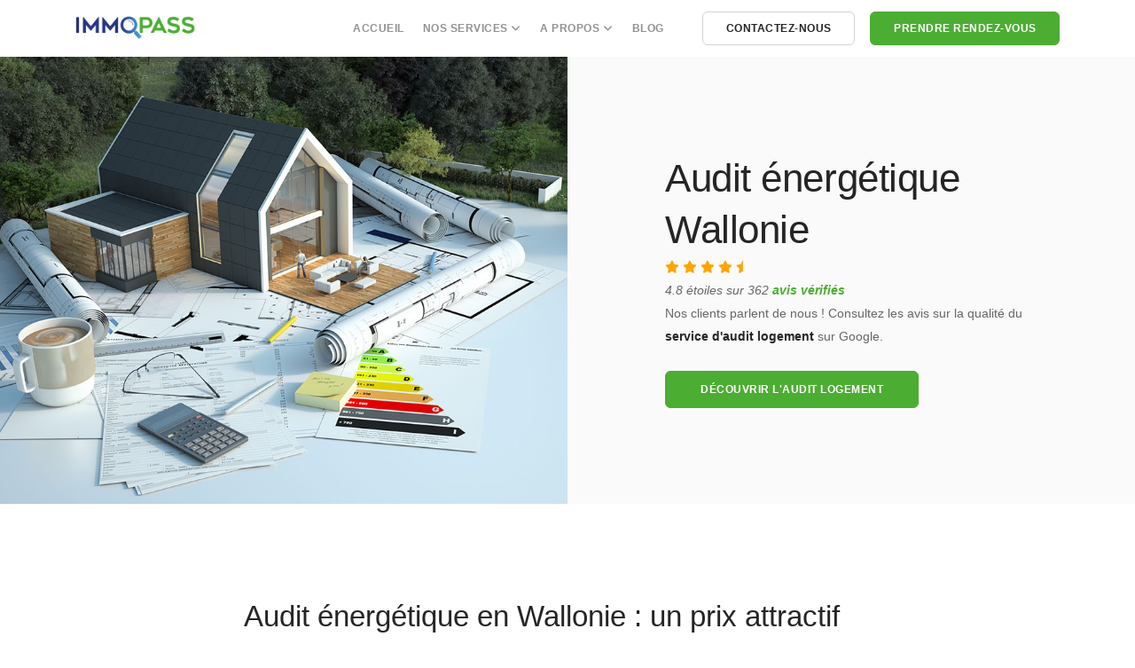

--- FILE ---
content_type: text/html; charset=utf-8
request_url: https://www.immopass.eu/81-audit-energetique-wallonie/82-audit-energetique-wallonie.html
body_size: 8728
content:
<!doctype html>
<html lang="fr-BE">
<head>
    <meta charset="utf-8">
    <meta http-equiv="X-UA-Compatible" content="IE=edge" />
    <meta name="viewport" content="width=device-width, initial-scale=1.0">
    <title>Audit énergétique Wallonie | ImmoPass</title>
    <meta name="keywords" content="Audit énergétique Wallonie" />
    <meta name="description" content="Faire appel à un architecte agréé dans le cadre d'un audit énergétique en Wallonie est la solution idéale lorsque vous souhaitez réaliser des rénovations dans votre habitation" />
    <meta name="Content-Language" content="fr-BE" />
    <base href="https://www.immopass.eu/" />

    <meta prefix="og: http://ogp.me/ns#" property="og:type" content="article" />
    <meta prefix="og: http://ogp.me/ns#" property="og:title" content="Audit énergétique Wallonie" />
    <meta prefix="og: http://ogp.me/ns#" property="og:description" content="Faire appel à un architecte agréé dans le cadre d'un audit énergétique en Wallonie est la solution idéale lorsque vous souhaitez réaliser des rénovations dans votre habitation" />
    <meta prefix="og: http://ogp.me/ns#" property="og:url" content="https://www.immopass.eu/" />
    <meta prefix="og: http://ogp.me/ns#" property="og:image" content="/et/audit-batiment-copropriete-immopass.jpg" />
    <meta prefix="og: http://ogp.me/ns#" property="og:site_name" content="ImmoPass" />
    <meta property="og:locale" content="fr_BE" />

    <meta name="twitter:card" content="summary" />
    <meta name="twitter:description" content="Faire appel à un architecte agréé dans le cadre d'un audit énergétique en Wallonie est la solution idéale lorsque vous souhaitez réaliser des rénovations dans votre habitation" />
    <meta name="twitter:title" content="Audit énergétique Wallonie" />
    <meta name="twitter:image" content="/et/audit-batiment-copropriete-immopass.jpg" />
    <meta name="twitter:domain" content="ImmoPass" />

    <link rel="canonical" href="https://www.immopass.eu/81-audit-energetique-wallonie/82-audit-energetique-wallonie.html" />

    <script id="cookieyes" type="text/javascript" src="https://cdn-cookieyes.com/client_data/13205b8a75a45063e1b86073/script.js"></script>

    <!-- Fathom - beautiful, simple website analytics -->
    <script src="https://cdn.usefathom.com/script.js" data-site="RKJMFHSK" defer></script>
    <!-- / Fathom -->

    <link href="../css/bootstrap.css" rel="stylesheet" type="text/css" media="all"/>
    <script type="text/javascript" src="https://cdn.jsdelivr.net/npm/lozad/dist/lozad.min.js"></script>

    <link href="css/theme-achat.css" rel="stylesheet" type="text/css" media="all"/>

    <script src="https://paperform.co/__embed"></script>
    <style>
        .fas.fa-star, .fas.fa-star-half {
            color: orange;
        }

        .ets_content{
            margin-bottom: 0 !important;
        }

        ul.ets_links {
            margin-left: 45px;
            list-style: square;
        }

        h2, h3{
            text-align: left;
        }

        .article__body ul,
        .article__body ol {
            margin-left: 45px;
        }

        .article__body ul li {
            list-style: square;
        }

        article .article__body ol {
            font-size: 1.35714286em;
            line-height: 1.68421053em;
            font-weight: 400;
            color: #808080;
        }
    </style>
</head>
<body class="" data-smooth-scroll-offset='64'>
<div class="ets_container">
    <ul class="ets_links">
        <li> <a href="/81-audit-energetique-wallonie/index.html" class="blinks" title="audit énergétique wallonie">audit énergétique wallonie</a> </li><li> <a href="/93-prix-audit-energetique-wallonie/index.html" class="blinks" title="prix audit énergétique wallonie">prix audit énergétique wallonie</a> </li><li> <a href="/97-auditeur-logement/index.html" class="blinks" title="auditeur logement">auditeur logement</a> </li><li> <a href="/101-auditeur-logement-prix/index.html" class="blinks" title="auditeur logement prix">auditeur logement prix</a> </li><li> <a href="/105-audit-logement-wallonie/index.html" class="blinks" title="audit logement wallonie">audit logement wallonie</a> </li><li> <a href="/109-audit-energetique-prime-region-wallonne/index.html" class="blinks" title="audit énergétique prime région wallonne">audit énergétique prime région wallonne</a> </li><li> <a href="/113-auditeur-energetique-region-wallonne/index.html" class="blinks" title="auditeur énergétique région wallonne">auditeur énergétique région wallonne</a> </li><li> <a href="/117-auditeur-agree-region-wallonne/index.html" class="blinks" title="auditeur agréé région wallonne">auditeur agréé région wallonne</a> </li><li> <a href="/121-audit-energetique-region-wallonne-prix/index.html" class="blinks" title="audit énergétique région wallonne prix">audit énergétique région wallonne prix</a> </li><li> <a href="/165-auditeur-energetique/index.html" class="blinks" title="auditeur énergétique">auditeur énergétique</a> </li><li> <a href="/173-auditeur-logement-agree-par-la-wallonie/index.html" class="blinks" title="auditeur logement agréé par la wallonie">auditeur logement agréé par la wallonie</a> </li><li> <a href="/193-prime-renovation-wallonie/index.html" class="blinks" title="prime rénovation wallonie">prime rénovation wallonie</a> </li><li> <a href="/197-prime-audit-energetique-wallonie/index.html" class="blinks" title="prime audit énergétique wallonie">prime audit énergétique wallonie</a> </li><li> <a href="/201-prime-audit-logement/index.html" class="blinks" title="prime audit logement">prime audit logement</a> </li><li> <a href="/221-audit-logement-region-wallonne/index.html" class="blinks" title="audit logement région wallonne">audit logement région wallonne</a> </li>
    </ul>
    <!-- End of ets_links -->
</div>
<!-- End of ets_container -->

<div class="nav-container">
    <div class="bar bar--sm visible-xs">
        <div class="container">
            <div class="row">
                <div class="col-3 col-md-2">
                    <a href="/">
                        <img class="logo logo-dark" alt="logo" src="img/immopass-logo-header.png"/>
                        <img class="logo logo-light" alt="logo" src="img/immopass-logo-header.png"/>
                    </a>
                </div>
                <div class="col-9 col-md-10 text-right">
                    <a href="#" class="hamburger-toggle" data-toggle-class="#menu1;hidden-xs">
                        <i class="fas fa-bars fa-2x"></i>
                    </a>
                </div>
            </div>
        </div>
    </div>
    <nav id="menu1" class="bar bar--sm bar-1 hidden-xs" data-scroll-class="100px:pos-fixed">
        <div class="container">
            <div class="row">
                <div class="col-lg-1 col-md-2 hidden-xs">
                    <div class="bar__module">
                        <a href="/">
                            <img class="logo logo-dark" alt="logo" src="img/immopass-logo-header.png"/>
                            <img class="logo logo-light" alt="logo" src="img/immopass-logo-header.png"/>
                        </a>
                    </div>
                </div>
                <div class="col-lg-11 col-md-12 text-right text-left-xs text-left-sm">
                    <div class="bar__module">
                        <ul class="menu-horizontal text-left">
                            <li>
                                <a href="../">
                                    Accueil
                                </a>
                            </li>

                            <li class="dropdown">
                                <span class="dropdown__trigger">NOS SERVICES <i class="fas fa-angle-down"></i></span>
                                <div class="dropdown__container">
                                    <div class="container">
                                        <div class="row">
                                            <div class="dropdown__content col-lg-3">
                                                <ul class="menu-vertical">
                                                    <h5>Nos services en :</h5>
                                                    <li class="dropdown">

                                                        <span class="dropdown__trigger" style="font-weight:bold;">&nbsp; Région de Bruxelles-Capitale</span>
                                                        <div class="dropdown__container">
                                                            <div class="container">
                                                                <div class="row">
                                                                    <div class="dropdown__content col-lg-3">
                                                                        <ul class="menu-vertical">
                                                                            <li class="">
                                                                                <a href="../audit-energetique-renolution-bruxelles">
                                                                                    <i class="fas fa-angle-right"></i>
                                                                                    &nbsp; Audit énergétique Renolution
                                                                                </a>
                                                                            </li>
                                                                            <li class="">
                                                                                <a href="../audit-technique-de-coproprietes">
                                                                                    <i class="fas fa-angle-right"></i>
                                                                                    &nbsp; Audit énergétique de
                                                                                    copropriétés
                                                                                </a>
                                                                            </li>
                                                                            <li class="">
                                                                                <a href="../achat">
                                                                                    <i class="fas fa-angle-right"></i>
                                                                                    &nbsp; Accompagnement à l'achat
                                                                                </a>
                                                                            </li>
                                                                            <li class="">
                                                                                <a href="../certificat-energetique-PEB">
                                                                                    <i class="fas fa-angle-right"></i>
                                                                                    &nbsp; Certificat PEB
                                                                                </a>
                                                                            </li>
                                                                        </ul>
                                                                    </div>
                                                                </div>
                                                            </div>
                                                        </div>
                                                    </li>
                                                    <li class="dropdown">

                                                        <span class="dropdown__trigger" style="font-weight:bold;">&nbsp; Région Wallonne</span>
                                                        <div class="dropdown__container">
                                                            <div class="container">
                                                                <div class="row">
                                                                    <div class="dropdown__content col-lg-3">
                                                                        <ul class="menu-vertical">
                                                                            <li class="">
                                                                                <a href="../audit-logement">
                                                                                    <i class="fas fa-angle-right"></i>
                                                                                    &nbsp; Audit logement pour les
                                                                                    primes
                                                                                </a>
                                                                            </li>
                                                                            <li class="">
                                                                                <a href="../audit-technique-de-coproprietes">
                                                                                    <i class="fas fa-angle-right"></i>
                                                                                    &nbsp; Audit énergétique de
                                                                                    copropriétés
                                                                                </a>
                                                                            </li>
                                                                            <li class="">
                                                                                <a href="../achat">
                                                                                    <i class="fas fa-angle-right"></i>
                                                                                    &nbsp; Accompagnement à l'achat
                                                                                </a>
                                                                            </li>
                                                                            <li class="">
                                                                                <a href="../certificat-energetique-PEB">
                                                                                    <i class="fas fa-angle-right"></i>
                                                                                    &nbsp; Certificat PEB
                                                                                </a>
                                                                            </li>
                                                                        </ul>
                                                                    </div>
                                                                </div>
                                                            </div>
                                                        </div>
                                                    </li>
                                                    <li class="dropdown">

                                                        <span class="dropdown__trigger" style="font-weight:bold;">&nbsp; Région Flamande</span>
                                                        <div class="dropdown__container">
                                                            <div class="container">
                                                                <div class="row">
                                                                    <div class="dropdown__content col-lg-3">
                                                                        <ul class="menu-vertical">
                                                                            <li class="">
                                                                                <a href="../audit-energetique-flandre">
                                                                                    <i class="fas fa-angle-right"></i>
                                                                                    &nbsp; Audit énergétique d'une
                                                                                    habitation
                                                                                </a>
                                                                            </li>
                                                                            <li class="">
                                                                                <a href="../audit-technique-de-coproprietes">
                                                                                    <i class="fas fa-angle-right"></i>
                                                                                    &nbsp; Audit énergétique de
                                                                                    copropriétés
                                                                                </a>
                                                                            </li>
                                                                            <li class="">
                                                                                <a href="../achat">
                                                                                    <i class="fas fa-angle-right"></i>
                                                                                    &nbsp; Accompagnement à l'achat
                                                                                </a>
                                                                            </li>
                                                                            <li class="">
                                                                                <a href="../certificat-energetique-PEB">
                                                                                    <i class="fas fa-angle-right"></i>
                                                                                    &nbsp; Certificat EPC
                                                                                </a>
                                                                            </li>
                                                                            <li class="">
                                                                                <a href="../certificat-inventaire-amiante">
                                                                                    <i class="fas fa-angle-right"></i>
                                                                                    &nbsp; Attestation amiante
                                                                                </a>
                                                                            </li>
                                                                        </ul>
                                                                    </div>
                                                                </div>
                                                            </div>
                                                        </div>
                                                    </li>
                                                    <li class="separate">
                                                        <h5>Vision by ImmoPass</h5>
                                                        <a href="https://www.immopass.eu/vision/plans-as-built">
                                                            <i class="fas fa-angle-right"></i> &nbsp; Plans 2D/3D de
                                                            bâtiments
                                                        </a>
                                                    </li>
                                                </ul>
                                            </div>
                                        </div>
                                    </div>
                                </div>
                            </li>
                            <li class="dropdown">
                                <span class="dropdown__trigger">A propos <i class="fas fa-angle-down"></i></span>
                                <div class="dropdown__container">
                                    <div class="container">
                                        <div class="row">
                                            <div class="dropdown__content col-lg-3 col-md-5">
                                                <ul class="menu-vertical">
                                                    <li class="">
                                                        <a href="../apropos">
                                                            <i class="fas fa-angle-right"></i> &nbsp; À propos
                                                            d'ImmoPass
                                                        </a>
                                                    </li>
                                                    <li class="">
                                                        <a href="../jobs">
                                                            <i class="fas fa-angle-right"></i> &nbsp; <span
                                                                style="color:#54b74d;"><strong>ImmoPass recrute !</strong></span>
                                                        </a>
                                                    </li>
                                                    <li class="">
                                                        <a href="../temoignages">
                                                            <i class="fas fa-angle-right"></i> &nbsp; Témoignages
                                                        </a>
                                                    </li>
                                                    <li class="">
                                                        <a href="../partenaires">
                                                            <i class="fas fa-angle-right"></i> &nbsp; Nos partenaires
                                                        </a>
                                                    </li>
                                                    <li class="">
                                                        <a href="../contact">
                                                            <i class="fas fa-angle-right"></i> &nbsp; Nous contacter
                                                        </a>
                                                    </li>
                                                </ul>
                                            </div>
                                        </div>
                                    </div>
                                </div>
                            </li>
                            <li>
                                <a href="../blog/">
                                    blog
                                </a>
                            </li>
                            <!--
                            <li>
                              <a href="../jobs">
                              <span style="color:#54b74d;"><strong>ImmoPass recrute !</strong></span>
                              </a>
                            </li>
                    -->
                        </ul>
                    </div>
                    <div class="bar__module">
                        <a class="btn btn--sm type--uppercase" href="contact">
                                  <span class="btn__text">
                                      Contactez-nous
                                  </span>
                        </a>
                        <a class="btn btn--sm btn--primary type--uppercase"
                           href="commande?need=Je+souhaite+r%C3%A9nover+mon+habitation+et%2Fou+b%C3%A9n%C3%A9ficier+des+primes">
                                  <span class="btn__text">
                                      Prendre rendez-vous
                                  </span>
                        </a>
                    </div>
                </div>
            </div>
        </div>
    </nav>
</div>
<div class="main-container">

    <section class="imageblock switchable height-70 bg--secondary">
        <div class="imageblock__content col-lg-6 col-md-4 pos-right">
            <div class="background-image-holder">
                <img alt="Audit Logement Région Wallonne" src="img/immopass-audit-logement-cover.jpg"/>
            </div>
        </div>
        <div class="container pos-vertical-center">
            <div class="row">
                <div class="col-lg-5 col-md-7">
                    <div itemscope="" itemtype="http://schema.org/Product">
                        <span itemprop="name"><h1>Audit énergétique Wallonie</h1></span>
                        <div itemprop="aggregateRating" itemscope="" itemtype="http://schema.org/AggregateRating">
                            <span class="rate">
                                <i class="fas fa-star" aria-hidden="true"></i>
                                <i class="fas fa-star" aria-hidden="true"></i>
                                <i class="fas fa-star" aria-hidden="true"></i>
                                <i class="fas fa-star" aria-hidden="true"></i>
                                <i class="fas fa-star-half" aria-hidden="true"></i>
                            </span><br />
                            <i><span itemprop="ratingValue">4.8</span> étoiles sur <span itemprop="reviewCount">362</span> <a href="https://www.google.com/search?q=immopass&rlz=1C1GCEB_enFR966FR967&oq=immopass&aqs=chrome.0.69i59i512j0i512j0i10i512l3j69i60l3.1256j0j7&sourceid=chrome&ie=UTF-8#lrd=0x47c2291d778981bb:0x6f301c9598fa3fec,1,,,">avis vérifiés</a></i><br />
                        </div>
                    </div>
                    <p>Nos clients parlent de nous ! Consultez les avis sur la qualité du <strong>service d'audit logement</strong> sur Google.</p>
                    <p><a class="btn btn--primary type--uppercase" href="audit-logement"><span class="btn__text">Découvrir l'audit logement</span></a></p>
                </div>
            </div>
        </div>
</div>
</section>


<section>
    <div class="container">
        <div class="row justify-content-center">
            <div class="col-md-10 col-lg-8">
                <article>
                    <div class="article__body" style="text-align:justify;">
                        <h2>Audit &eacute;nerg&eacute;tique en Wallonie : un prix attractif</h2>
<p>Faire appel &agrave; un architecte agr&eacute;&eacute; dans le cadre d'un&nbsp;<strong>audit &eacute;nerg&eacute;tique en Wallonie</strong>&nbsp;est la solution id&eacute;ale lorsque vous souhaitez r&eacute;aliser des r&eacute;novations dans votre habitation. Les avantages de ce contr&ocirc;le par ImmoPass sont nombreux.</p>
<ul>
<li>ImmoPass fait appel &agrave; des auditeurs ind&eacute;pendants qui rendent le rapport totalement objectif.</li>
<li>L'<strong>audit &eacute;nerg&eacute;tique&nbsp;en Wallonie</strong> d&rsquo;ImmoPass permet de visualiser rapidement les points &agrave; am&eacute;liorer &agrave; court, moyen ou long terme.</li>
<li>Le prix de cet audit est de 749 &euro; TTC.</li>
</ul>
<p>Gr&acirc;ce &agrave; cet audit, vous aurez donc une id&eacute;e pr&eacute;cise des r&eacute;novations &agrave; r&eacute;aliser pour am&eacute;liorer la performance &eacute;nerg&eacute;tique de votre bien immobilier. De plus, vous recevrez des conseils avis&eacute;s de l&rsquo;architecte qui r&eacute;alisera l&rsquo;audit.</p>
<p>Nous sommes &agrave; votre disposition pour r&eacute;pondre &agrave; toutes vos questions &eacute;ventuelles sur notre service d'<strong>audit &eacute;nerg&eacute;tique en Wallonie&nbsp;</strong>d&rsquo;ImmoPass.</p>
<p><img src="https://www.immopass.eu/img/prix-peb-audit-energie-logement-maison-wallonie.jpg" alt="audit &eacute;nerg&eacute;tique wallonie" /></p>
                        <br />
                        <p class="ets_content">Consultez nos autres ressources :</p>
                        <div id="place_holder"></div>
                    </div>
                </article>
            </div>
        </div>
    </div>
</section>


<section class="bg--secondary">
    <div class="container">
        <div class="h2">Comment se passe un audit logement ?</div>
        <div class="process-2 row">

            <div class="col-md-3">
                <div class="process__item">
                    <h5>Demande d'un rendez-vous</h5>
                    <p>
                        Vous souhaitez prendre rendez-vous ? <a
                            href="commande?need=Je+souhaite+r%C3%A9nover+mon+habitation+et%2Fou+b%C3%A9n%C3%A9ficier+des+primes&region=R%C3%A9gion+Wallonne&building=Maison&product=Je+souhaite+un+audit+%C3%A9nerg%C3%A9tique+qui+me+donne+droit+aux+primes+%C3%A0+la+r%C3%A9novation">Envoyez-nous
                        votre demande</a> rapidement en ligne.
                    </p>
                </div>
            </div>
            <div class="col-md-3">
                <div class="process__item">
                    <h5>Planification de l'audit logement</h5>
                    <p>
                        Notre architecte vous contacte pour convenir d'une date et d'une heure précise de visite.
                    </p>
                </div>
            </div>
            <div class="col-md-3">
                <div class="process__item">
                    <h5>Visite avec l'architecte</h5>
                    <p>
                        L'architecte audite l'ensemble l'habitation et est à votre disposition pour toutes vos
                        questions.
                    </p>
                </div>
            </div>
            <div class="col-md-3">
                <div class="process__item">
                    <h5>Réception du rapport</h5>
                    <p>
                        Vous recevez ensuite le rapport de l'Audit Logement, les recommandations, les budgets et les
                        accès aux primes.
                    </p>
                </div>
            </div>
        </div>
    </div>
</section>

<section class="">
    <div class="container">
        <div class="row">
            <div class="col-md-12">
                <div class="text-center h2">Ils nous ont fait confiance. <strong>Et vous ?</strong></div>
                <center><span style="color:#54b74d"><i class="fas fa-star" aria-hidden="true"></i> <i
                        class="fas fa-star" aria-hidden="true"></i> <i class="fas fa-star"
                                                                       aria-hidden="true"></i> <i
                        class="fas fa-star" aria-hidden="true"></i> <i class="fas fa-star-half"
                                                                       aria-hidden="true"></i></span><br/>
                    <i>4.8 étoiles sur 362 <a href="temoignages">avis vérifiés</a></i></center>
                <br/>
            </div>
        </div>
        <div class="row">
            <div class="col-md-6 col-lg-3">
                <div class="testimonial testimonial-2">
                    <div class="testimonial__body boxed boxed--border bg--secondary">
                        <p>
                            &ldquo; Respect du délai pour l’audit et remise du rapport. L’audit a été réalisé par un
                            vrai professionnel et très sympathique &rdquo;
                        </p>
                    </div>
                    <div class="testimonial__image">
                        <h5>Edouard Castiaux</h5>
                        <a href="https://www.google.com/search?q=immopass" target="_blank">
                                <span>Google <i class="fas fa-star" aria-hidden="true"></i> <i class="fas fa-star"
                                                                                               aria-hidden="true"></i> <i
                                        class="fas fa-star" aria-hidden="true"></i> <i class="fas fa-star"
                                                                                       aria-hidden="true"></i> <i
                                        class="fas fa-star" aria-hidden="true"></i></span>
                        </a>
                    </div>
                </div>
            </div>
            <div class="col-md-6 col-lg-3">
                <div class="testimonial testimonial-2">
                    <div class="testimonial__body boxed boxed--border bg--secondary">
                        <p>
                            &ldquo; J'ai contacté et choisi ImmoPass dans le cadre d'une évaluation du PEB d'une
                            maison unifamiliale. Tant la prestation du certificateur que celles des services
                            administratifs a été conforme à mes attentes : excellent contact en présentiel ou au
                            téléphone et transmission rapide des documents liés au service fourni. &rdquo;
                        </p>
                    </div>
                    <div class="testimonial__image">
                        <h5>Bruno De Clynsen</h5>
                        <a href="https://www.google.com/search?q=immopass" target="_blank">
                                <span>Google <i class="fas fa-star" aria-hidden="true"></i> <i class="fas fa-star"
                                                                                               aria-hidden="true"></i> <i
                                        class="fas fa-star" aria-hidden="true"></i> <i class="fas fa-star"
                                                                                       aria-hidden="true"></i> <i
                                        class="fas fa-star" aria-hidden="true"></i></span>
                        </a>
                    </div>
                </div>
            </div>
            <div class="col-md-6 col-lg-3">
                <div class="testimonial testimonial-2">
                    <div class="testimonial__body boxed boxed--border bg--secondary">
                        <p>
                            &ldquo; Très bon contact avec l'architecte agréé. Le rapport est conforme à ce que j'en
                            attendais: il constitue pour moi une feuille de route des rénovations/actions à
                            entreprendre pour une amélioration des performances énergétiques de la maison &rdquo;
                        </p>
                    </div>
                    <div class="testimonial__image">
                        <h5>Louis Capelle</h5>
                        <a href="https://www.google.com/search?q=immopass" target="_blank">
                                <span>Google <i class="fas fa-star" aria-hidden="true"></i> <i class="fas fa-star"
                                                                                               aria-hidden="true"></i> <i
                                        class="fas fa-star" aria-hidden="true"></i> <i class="fas fa-star"
                                                                                       aria-hidden="true"></i> <i
                                        class="fas fa-star" aria-hidden="true"></i></span>
                        </a>
                    </div>
                </div>
            </div>
            <div class="col-md-6 col-lg-3">
                <div class="testimonial testimonial-2">
                    <div class="testimonial__body boxed boxed--border bg--secondary">
                        <p>
                            &ldquo;Très satisfait du rapport final, de la visite de l'architecte et de la
                            prestation. Tout rapidement et efficacement.&rdquo;
                        </p>
                    </div>
                    <div class="testimonial__image">
                        <h5>Christophe Saeys</h5>
                        <a href="https://www.google.com/search?q=immopass" target="_blank">
                                <span>Google <i class="fas fa-star" aria-hidden="true"></i> <i class="fas fa-star"
                                                                                               aria-hidden="true"></i> <i
                                        class="fas fa-star" aria-hidden="true"></i> <i class="fas fa-star"
                                                                                       aria-hidden="true"></i> <i
                                        class="fas fa-star" aria-hidden="true"></i></span>
                        </a>
                    </div>
                </div>
            </div>
        </div>
        <!--end of row-->
        <div class="row text-center">
            <div class="col-md-12 text-center">
                <center>
                    <ul class="list-inline social-list text-center">
                        <li class="list-inline-item">
                            <a href="#" target="_blank">
                                <img alt="ImmoPass dans La Libre" class="image--sm lozad"
                                     data-src="img/immopass-media-lalibre.png"/>
                            </a>
                        </li>
                        <li class="list-inline-item">
                            <a href="#" target="_blank">
                                <img alt="ImmoPass dans On est pas des pigeons" class="image--sm lozad"
                                     data-src="img/immopass-media-oepdp.png"/>
                            </a>
                        </li>
                        <li class="list-inline-item">
                            <a href="#" target="_blank">
                                <img alt="ImmoPass dans L'Avenir" class="image--sm lozad"
                                     data-src="img/immopass-media-avenir.png"/>
                            </a>
                        </li>
                        <li class="list-inline-item">
                            <a href="#" target="_blank">
                                <img alt="ImmoPass dans Le Soir" class="image--sm lozad"
                                     data-src="img/immopass-media-lesoir.png"/>
                            </a>
                        </li>
                        <li class="list-inline-item">
                            <a href="#" target="_blank">
                                <img alt="ImmoPass dans Vivacité" class="image--sm lozad"
                                     data-src="img/immopass-media-vivacite.png"/>
                            </a>
                        </li>
                    </ul>
                </center>
            </div>
        </div>
    </div>
</section>

<section class="switchable bg--secondary">
    <div class="container">
        <div class="row justify-content-between">
            <div class="col-md-6 col-lg-7">
                <div class="switchable__text">
                    <div class="switchable__text">
                        <div class="h2">Le saviez-vous ?</div>
                        <p class="lead">
                        </p>
                        <div class="testimonial testimonial-2">
                            <div class="testimonial__body boxed boxed--border">
                                <p class="lead">
                                    La performance énergétique d'une habitation n'est pas seulement un label sur un
                                    certificat. <strong>C'est un réel gain financier et de confort sur le
                                    long-terme.</strong></p>
                                <p class="lead">Pour vous aider à y voir plus clair, <strong>une prime allant de 190
                                    à 1.140€ est disponible</strong> pour couvrir une partie des frais liés à
                                    l'audit logement !</p>
                                </p>
                                <p class="lead"><a href="blog/2022-08-10-bonnes-raisons-de-renover-des-maintenant">Lire
                                    notre article sur les 10 bonnes raisons de rénover votre habitation dès
                                    maintenant</a> !</p>
                            </div>
                            <div class="testimonial__image">
                                <img alt="Pierre-Louis Firre - ImmoPass" class="lozad"
                                     data-src="img/immopass-team-pierre-louis.png"/>
                                <h5>Pierre-Louis Firre</h5>
                                <span>Directeur ImmoPass</span>
                            </div>
                        </div>
                    </div>
                </div>
            </div>
            <div class="col-md-6 col-lg-4 col-12">
                <div class="pricing pricing-1 boxed boxed--lg boxed--border">
                    Prix TTC<br>
                    <s>1249</s><span class="fine-print">€</span>

                    <span class="h1" style="color:#bd360d">
                                  <strong>899</strong><span class="fine-print">€</span>
                              </span>
                    799€ pour un appartement.<br>
                    <span class="label" style="background:#bd360d">Promotion !</span>
                    <hr>
                    <ul>
                        <li>
                            <span class="checkmark color--primary" style="background:#bd360d"></span>
                            <span style="color:#bd360d"><strong>Promotion jusqu'au 30 avril</strong></span>
                        </li>
                        <li>
                            <span class="checkmark color--primary"></span>
                            <span style="color:#54b74d"><strong>Prime de 152€ à 456€</strong></span>
                        </li>
                        <li>
                            <span class="checkmark color--primary"></span>
                            <span style="color:#54b74d"><strong>Rendez-vous très rapide !</strong></span>
                        </li>
                        <li>
                            <span class="checkmark color--primary"></span>
                            <span>Visite d'un auditeur agréé</span>
                        </li>

                        <li>
                            <span class="checkmark color--primary"></span>
                            <span>Recommandations énergétiques</span>
                        </li>
                        <li>
                            <span class="checkmark color--primary"></span>
                            <span>Contrôle technique des pathologies</span>
                        </li>
                        <li>
                            <span class="checkmark color--primary"></span>
                            <span>Réponses à vos questions</span>
                        </li>
                        <li>
                            <span class="checkmark color--primary"></span>
                            <span>Estimation budgétaire des travaux</span>
                        </li>
                        <li>
                            <span class="checkmark color--primary"></span>
                            <span>Accès aux primes rénovation</span>
                        </li>
                        <li>
                            <span class="checkmark color--primary"></span>
                            <span>Rapport écrit complet</span>
                        </li>
                    </ul>
                    <a class="btn btn--primary type--uppercase" href="commande?need=Je+souhaite+r%C3%A9nover+mon+habitation+et%2Fou+b%C3%A9n%C3%A9ficier+des+primes&amp;region=R%C3%A9gion+Wallonne&amp;building=Maison&amp;product=Je+souhaite+un+audit+%C3%A9nerg%C3%A9tique+qui+me+donne+droit+aux+primes+%C3%A0+la+r%C3%A9novation">
                                  <span class="btn__text">
                                  Commandez un audit
                                  </span>
                    </a>
                </div>
            </div>
        </div>
    </div>
</section>

<section class="space--sm">
    <div class="container">
        <div class="row">
            <div class="col-md-12 col-lg-12">
                <p class="h2">Les dernières nouveautés sur l'audit logement</p><br/>
            </div>
        </div>
    </div>
    <div class="container">
        <div class="row">
            <div class="col-lg-4 col-md-6">
                <article class="feature feature-1">
                    <a href="/blog/2023-06-les-primes-sont-disponibles-pour-les-immeubles-de-coproprietes-en-region-wallonne "
                       class="block">
                        <img alt="Les primes sont disponibles pour les immeubles de copropriétés en Région wallonne !  | ImmoPass"
                             class="lozad" data-src="/img/immopass-blog-audit-logement-copro-1.jpg" width="100%"/>
                    </a>
                    <div class="feature__body boxed boxed--border">
                        <a href="/blog/2023-06-les-primes-sont-disponibles-pour-les-immeubles-de-coproprietes-en-region-wallonne ">
                            <h5>Les primes sont disponibles pour les immeubles de copropriétés en Région wallonne
                                ! </h5></a>

                    </div>
                </article>
            </div>


            <div class="col-lg-4 col-md-6">
                <article class="feature feature-1">
                    <a href="/blog/2023-06-augmentation-des-primes-en-region-wallonne-avec-l-audit-logement"
                       class="block">
                        <img alt="Augmentation des primes en région wallonne avec l'audit logement | ImmoPass"
                             class="lozad" data-src="/img/immopass-blog-audit-logement-1.jpg" width="100%"/>
                    </a>
                    <div class="feature__body boxed boxed--border">
                        <a href="/blog/2023-06-augmentation-des-primes-en-region-wallonne-avec-l-audit-logement">
                            <h5>Augmentation des primes en région wallonne avec l'audit logement</h5></a>

                    </div>
                </article>
            </div>
            <div class="col-lg-4 col-md-6">
                <article class="feature feature-1">
                    <a href="/blog/2023-06-quel-est-l-impact-du-certificat-PEB-sur-la-valeur-de-votre-habitation"
                       class="block">
                        <img alt="Quel est l'impact du certificat PEB sur la valeur de votre habitation ? | ImmoPass"
                             class="lozad" data-src="/img/immopass-blog-peb-valeur-1.jpg" width="100%"/>
                    </a>
                    <div class="feature__body boxed boxed--border">
                        <a href="/blog/2023-06-quel-est-l-impact-du-certificat-PEB-sur-la-valeur-de-votre-habitation">
                            <h5>Quel est l'impact du certificat PEB sur la valeur de votre habitation ?</h5></a>

                    </div>
                </article>
            </div>
        </div>
    </div>
</section>

</div>

<footer class="space--sm footer-2 bg--dark">
    <div class="container">
        <div class="row">
            <div class="col-md-6 col-lg-5 col-12">
                <h6 class="type--uppercase">A propos de nous</h6>
                <p>
                    <b>ImmoPass</b> est le premier organisme de <b>contrôle technique et énergétique de l'immobilier</b>
                    offrant un <b>label de qualité technique</b> pour les bâtiments résidentiels et de bureaux.
                    <br/>ImmoPass est <b><a
                        href="https://www.immopass.eu/blog/immopass-obtient-la-certification-iso-9001">certifié par la
                    norme ISO 9001-2015</a></b>
                </p>
                <ul class="list--hover">
                    <li>
                        <a href="../apropos">A propos d'ImmoPass</a>
                    </li>
                    <li>
                        <a href="../temoignages">Témoignages</a>
                    </li>
                    <li>
                        <a href="../blog/">Nos actualités</a>
                    </li>
                    <li>
                        <a href="../partenaires">Nos partenaires</a>
                    </li>
                </ul>
                <strong>Vision by ImmoPass</strong>
                <ul class="list--hover">
                    <li>
                        <a href="https://www.immopass.eu/vision/plans-as-built">Numérisation et Plans 2D/3D de bâtiments</a>
                    </li>
                </ul>
                <br/>
            </div>
            <div class="col-md-6 col-lg-4 col-12">
                <h6 class="type--uppercase">Nos produits</h6>
                <strong>À Bruxelles</strong>
                <ul class="list--hover">
                    <li>
                        <a href="../audit-energetique-renolution-bruxelles">Audit énergétique Renolution à Bruxelles</a>
                    </li>

                    <li>
                        <a href="../audit-technique-de-coproprietes">Audit énergétique de copropriétés</a>
                    </li>
                    <li>
                        <a href="../achat">Accompagnement à l'achat</a>
                    </li>
                    <li>
                        <a href="../certificat-energetique-PEB">Certificat énergétique PEB</a>
                    </li>
                </ul>
                <strong>En Wallonie</strong>
                <ul class="list--hover">
                    <li>
                        <a href="../audit-logement">Audit logement pour les primes en Région wallonne</a>
                    </li>

                    <li>
                        <a href="../audit-technique-de-coproprietes">Audit énergétique de copropriétés</a>
                    </li>
                    <li>
                        <a href="../achat">Accompagnement à l'achat</a>
                    </li>
                    <li>
                        <a href="../certificat-energetique-PEB">Certificat énergétique PEB</a>
                    </li>
                </ul>
                <strong>En Flandre</strong>
                <ul class="list--hover">
                    <li>
                        <a href="../audit-energetique-flandre">Audit énergétique d'une habitation en Flandre</a>
                    </li>

                    <li>
                        <a href="../audit-technique-de-coproprietes">Audit énergétique de copropriétés</a>
                    </li>
                    <li>
                        <a href="../achat">Accompagnement à l'achat</a>
                    </li>
                    <li>
                        <a href="../certificat-energetique-PEB">Certificat énergétique EPC</a>
                    </li>
                    <li>
                        <a href="../certificat-inventaire-amiante">Attestation Amiante obligatoire</a>
                    </li>
                </ul>

                <br/>
            </div>
            <div class="col-md-6 col-lg-3 col-12">
                <h6 class="type--uppercase">Contact</h6>
                <ul class="list--hover">
                    <li>
                        <a href="mailto:info@immopass.eu">info@immopass.eu</a>
                    </li>
                    <li>02/486.94.60 (Lu-Ve 9h-17h)</li>
                    <li>
                        <a href="../contact">Contactez-nous</a>
                    </li>
                </ul>
                <p>ImmoPass<br/>
                    Avenue Arnaud Fraiteur 15-23 A80<br/>
                    1050 Bruxelles<br/></a>
                    BE0707 959 547
                </p>
            </div>
        </div>
        <div class="row">
            <div class="col-md-6">
                <span class="type--fine-print">&copy;
                    <span class="update-year"></span> ImmoPass</span>
                <!--<a class="type--fine-print" href="#">Politique de confidentialité</a>-->
                <a class="type--fine-print" href="../cgv">Conditions Générales & Politique de Confidentialité</a>
            </div>
            <div class="col-md-6 text-right text-left-xs">
                <ul class="social-list list-inline list--hover">

                    <li>
                        <a href="https://www.facebook.com/immopass.eu/" target="_blank">
                            <i class="fab fa-facebook-square fa-2x"></i>
                        </a>
                    </li>
                    <li>
                        <a href="https://www.linkedin.com/company/immopass-eu/" target="_blank">
                            <i class="fab fa-linkedin fa-2x"></i>
                        </a>
                    </li>
                </ul>
            </div>
            <div class="col-md-12">
                <a class="type--fine-print" href="https://www.immopass.eu/nl/"><img
                        src="../img/immopass-flag-belgium.png" alt="" width="15"/> België - Nederlands</a>
                <a class="type--fine-print" href="https://www.immopass.lu"><img
                        src="../img/immopass-flag-luxembourg.png" alt="" width="15"/> Luxembourg - Français</a>
                <a class="type--fine-print" href="https://www.immopass.lu/en/"><img
                        src="../img/immopass-flag-luxembourg.png" alt="" width="15"/> Luxembourg - English</a>
            </div>
        </div>
    </div>
</footer>

<script type="text/javascript" src="https://cdn.jsdelivr.net/npm/lozad/dist/lozad.min.js"></script>


<script src="../js/js-all.js"></script>

<script src="https://kit.fontawesome.com/b8c2b18dbb.js" crossorigin="anonymous"></script>

<!-- Google Tag Manager -->
<script>(function (w, d, s, l, i) {
    w[l] = w[l] || [];
    w[l].push({
        'gtm.start':
            new Date().getTime(), event: 'gtm.js'
    });
    var f = d.getElementsByTagName(s)[0],
        j = d.createElement(s), dl = l != 'dataLayer' ? '&l=' + l : '';
    j.async = true;
    j.src =
        'https://www.googletagmanager.com/gtm.js?id=' + i + dl;
    f.parentNode.insertBefore(j, f);
})(window, document, 'script', 'dataLayer', 'GTM-K5XFRB8');</script>
<!-- End Google Tag Manager -->


<script>
    // Cookie Compliancy BEGIN
    function GetCookie(name) {
        var arg = name + "=";
        var alen = arg.length;
        var clen = document.cookie.length;
        var i = 0;
        while (i < clen) {
            var j = i + alen;
            if (document.cookie.substring(i, j) == arg)
                return "here";
            i = document.cookie.indexOf(" ", i) + 1;
            if (i == 0) break;
        }
        return null;
    }

    function testFirstCookie() {
        var offset = new Date().getTimezoneOffset();
        if ((offset >= -180) && (offset <= 0)) { // European time zones
            var visit = GetCookie("cookieCompliancyAccepted");
            if (visit == null) {
                $("#myCookieConsent").fadeIn(400);	// Show warning
            } else {
                // Already accepted
            }
        }
    }

    $(document).ready(function () {
        $("#cookieButton").click(function () {
            console.log('Understood');
            var expire = new Date();
            expire = new Date(expire.getTime() + 7776000000);
            document.cookie = "cookieCompliancyAccepted=here; expires=" + expire + ";path=/";
            $("#myCookieConsent").hide(400);
        });
        testFirstCookie();
    });
    // Cookie Compliancy END

    $(document).ready(function(){
        $("#place_holder").append( $( ".ets_container .ets_links" ) );
        $('.ets_links').css('position','static');

        $("#place_holder1").append( $( ".ets_container .ets_links1" ) );
        $('.ets_links1').css('position','static');

        $("#place_holder2").append( $( ".ets_container .ets_links2" ) );
        $('.ets_links2').css('position','static');

        $("#place_holder3").append( $( ".ets_container .ets_links3" ) );
        $('.ets_links3').css('position','static');
    });
</script>

<script src="https://chat-assets.frontapp.com/v1/chat.bundle.js"></script>
<script>
    window.FrontChat('init', {chatId: '9ce0aa59dec497533f8457835ad81959', useDefaultLauncher: true});
</script>

</body>
<script>
    const observer = lozad(); // lazy loads elements with default selector as '.lozad'
    observer.observe();
</script>
</html>